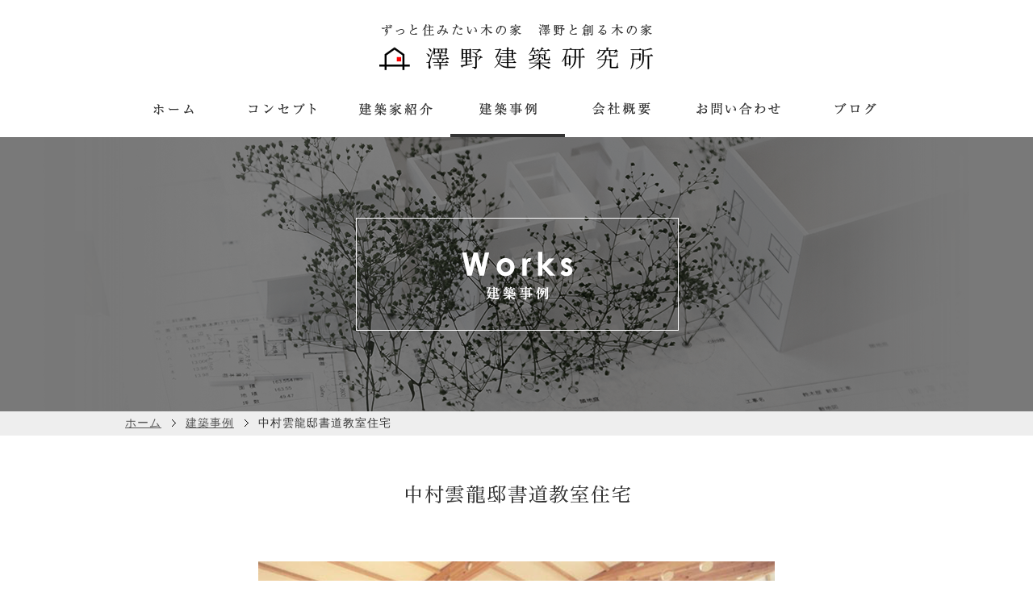

--- FILE ---
content_type: text/html
request_url: https://sawano.co.jp/works_53.html
body_size: 3563
content:
<!doctype html>
<html lang="ja"><!-- InstanceBegin template="/Templates/template_inner.dwt" codeOutsideHTMLIsLocked="false" -->
<head>
	
	<!-- Global site tag (gtag.js) - Google Analytics -->
<script async src="https://www.googletagmanager.com/gtag/js?id=G-CBTQ1TM9CN"></script>
<script>
  window.dataLayer = window.dataLayer || [];
  function gtag(){dataLayer.push(arguments);}
  gtag('js', new Date());

  gtag('config', 'G-CBTQ1TM9CN');
</script>
	
<meta charset="utf-8">
<!-- InstanceBeginEditable name="doctitle" -->
<title>中村雲龍邸書道教室住宅｜ずっと住みたい木の家　澤野と創る木の家</title>
<meta name="keywords" content="澤野建築研究所,木の家,東京都,狛江市,静岡県,静岡市" />
<meta name="description" content="中村雲龍邸書道教室住宅。ライフスタイルをかたちで表した、シンプル、合理的、機能的、美しい住まいづくり。" />
<!-- InstanceEndEditable -->
<link rel="icon" href="favicon.ico" type="image/x-icon" /> 
<link rel="shortcut icon" href="favicon.ico" type="image/x-icon" />
<link rel="stylesheet" type="text/css" href="css/style.css" media="all" />
<link rel="stylesheet" type="text/css" href="css/sp_inner.css" media="all" />
<link rel="stylesheet" type="text/css" href="css/common.css" media="all" />
<link rel="stylesheet" type="text/css" href="css/reset.css" media="all" />
<link href="https://maxcdn.bootstrapcdn.com/font-awesome/4.1.0/css/font-awesome.min.css" rel="stylesheet">

<script type="text/javascript" src="https://ajax.googleapis.com/ajax/libs/jquery/1.11.2/jquery.min.js"></script>
<script type="text/javascript" src="https://ajax.googleapis.com/ajax/libs/jquery/1.9.0/jquery.min.js"></script>
<script type="text/javascript" src="js/pagetop.js"></script>
<script type="text/javascript" src="js/heightLine.js"></script>
<script type="text/javascript" src="js/rollover.js"></script>
<script type="text/javascript" src="js/smoothScrollEx.js"></script>

<script type="text/javascript" src="js/my.magicline.1.0.min.js"></script>

<script type="text/javascript">
$(function(){	$("#news").load("news/index.php");});
</script>

<link rel="stylesheet" type="text/css" href="css/jquery.jscrollpane.css" media="all" />
<script type="text/javascript" src="js/jquery.jscrollpane.min.js"></script>

<script type="text/javascript">
$(function(){$('.scroll_area').jScrollPane();});
</script>

<script type="text/javascript">
$(document).ready(function() {
  $(".mainnav").my_magicline();
});
</script>

<link rel="stylesheet" href="css/animate.css">
<script src="js/wow.min.js"></script>
<script>new WOW().init();</script>

<script type="text/javascript">
(function(){
var agent = navigator.userAgent;
if (agent.search(/Android 4/) !== -1) {//Android4系のみ。下位バージョンで効くとバグが起きる
$("head").append($('<meta name="viewport" content="width=device-width,user-scalable=yes,target-densitydpi=device-dpi,initial-scale='+(screen.width/980)+'">'));
}
});
</script>


<script type="text/javascript" charset="utf-8">
$(document).ready(function(){
	$('.flexslider').flexslider();
});
</script>



<script src="js/headerFix.js"></script>

<!-- InstanceBeginEditable name="script" -->

  <link rel="stylesheet" href="js/flexslider3/flexslider.css" type="text/css" media="screen" />
  <script src="http://ajax.googleapis.com/ajax/libs/jquery/1/jquery.min.js"></script>

  <!-- FlexSlider -->
  <script defer src="js/flexslider3/jquery.flexslider.js"></script>
  <script type="text/javascript">
    $(function(){
      SyntaxHighlighter.all();
    });
    $(window).load(function(){
      $('#carousel').flexslider({
        animation: "slide",
        controlNav: false,
        animationLoop: false,
        slideshow: true,
		directionNav: false,
        itemWidth: 120,
        asNavFor: '#slider'
      });

      $('#slider').flexslider({
        animation: "slide",
        controlNav: false,
        animationLoop: false,
        slideshow: true,
		prevText: " ",
		nextText: " ",
        sync: "#carousel",
        start: function(slider){
          $('body').removeClass('loading');
        }
      });
    });
  </script>
<!-- InstanceEndEditable -->

</head>
<body>



<div id="head"><div id="header">
    <div class="header_logo">
    <p><a href="index.html"><img src="images/header_logo.png" alt="澤野建築研究所" width="341" height="57" /></a></p>
    </div>
</div></div>



<!-- InstanceBeginEditable name="header" -->

<div id="navi" class="clearfix">
  		<ul class="mainnav">
    			<li><a href="index.html"><img src="images/navi_1.png" alt="ホーム" width="132" height="56" /></a></li>
    			<li><a href="concept.html"><img src="images/navi_2.png" alt="コンセプト" width="138" height="56" /></a></li>
    			<li><a href="architect.html"><img src="images/navi_3.png" alt="建築家紹介" width="138" height="56" /></a></li>
    			<li><a href="works.html" class="active"><img src="images/navi_4.png" alt="建築事例" width="142" height="56" /></a></li>
    			<li><a href="office.html"><img src="images/navi_5.png" alt="会社概要" width="142" height="56" /></a></li>
    			<li><a href="contact/index.html"><img src="images/navi_6.png" alt="お問い合せ" width="147" height="56" /></a></li>
   			<li><a href="http://s-sawano.cocolog-nifty.com" target="_blank"><img src="images/navi_7.png" alt="ブログ" width="141" height="56" /></a></li>
  		</ul>
	</div>
<!--#header & #navi-->



<div id="main_inner">
<img src="images/mainimg_works.png" alt="建築事例" width="1200" height="340" />
</div>
<!--#main-->



<div class="breadcrumb clearfix">
<ul>
<li><a href="index.html">ホーム</a></li>
<li><a href="works.html">建築事例</a></li>
<li>中村雲龍邸書道教室住宅</li>
</ul>
</div>

<!--.ぱんくず-->


<!-- InstanceEndEditable -->



<div id="contents_inner" class="clearfix">


<!-- InstanceBeginEditable name="contents" -->

<!-- Place somewhere in the <body> of your page -->

<p class="center mb50"><img src="images/works_case53_title.png" alt="中村雲龍邸書道教室住宅" /></p>


    <div id="slider" class="flexslider">
      <ul class="slides">
      
        <li> <img src="images/works_case53_3.png" alt="中村雲龍邸書道教室住宅" width="640" height="440" /> </li>
        <li> <img src="images/works_case53_2.png" alt="中村雲龍邸書道教室住宅" width="640" height="440" /> </li>
         <li> <img src="images/works_case53_4.png" alt="中村雲龍邸書道教室住宅" width="640" height="440" /> </li>
        <li> <img src="images/works_case53_1.png" alt="中村雲龍邸書道教室住宅" width="640" height="440" /> </li>
        <li> <img src="images/works_case53_5.png" alt="中村雲龍邸書道教室住宅" width="640" height="440" /> </li>
       
        
        <!-- スライダー画像5つ -->
      </ul>
    </div>
    <div id="carousel" class="flexslider">
      <ul class="slides">
        <li> <img src="images/works_case53_3.png" alt="中村雲龍邸書道教室住宅" width="160" height="110" /> </li>
        <li> <img src="images/works_case53_2.png" alt="中村雲龍邸書道教室住宅" width="160" height="110" /> </li>
         <li> <img src="images/works_case53_4.png" alt="中村雲龍邸書道教室住宅" width="160" height="110" /> </li>
        <li> <img src="images/works_case53_1.png" alt="中村雲龍邸書道教室住宅" width="160" height="110" /> </li>
        <li> <img src="images/works_case53_5.png" alt="中村雲龍邸書道教室住宅" width="160" height="110" /> </li>
      
      
       
        <!-- サムネイル5つ -->
      </ul>
    </div>
  

<div id="slider_body">
<div class="write64">
<p>著名な書家であるクライアントの住宅兼書道教室です。<br />中庭のあるコートハウス形式の建物で、１階に大人と子供のための書道教室、２階に居住スペースを配置しています。</p>
<p>２階のリビングルームは北側に配置されていますが、南側に中庭が設けられていて、天井も3.5mと高いため光と風がとても良く入ります。冬でも晴れた日には太陽光がたくさん入る為、暖房が必要ありません。夏は南北に大きく取った窓から風が抜けていきます。</p>
<p>様々なローコストの工夫の結果、ハウスメーカーより安く作ることができました。</p>


</div>
</div>

<div id="under_nav" class="clearfix">
<div id="prev"><a href="works_50.html">榛の木山荘</a></div>
<div id="return"><a href="works.html"><img src="images/works_return.png" alt="一覧へ戻る" /></a></div>
<div id="next"><a href="works_56.html">府中M-house</a></div>
</div>


<!-- InstanceEndEditable -->
</div>
<!--#contents-->


<div id="pagetop"> <img src="images/pagetop.png" alt="pagetop" width="50" height="70" /> </div>
<!--#pagetop-->


<div id="footer_navi" class="clearfix">
  <img src="images/footer_logo.png" alt="澤野建築研究所" width="255" height="38"/>
  <ul>
    <li><a href="index.html"><img src="images/footer_navi1.png" alt="ホーム" width="67" height="19" /></a></li>
    <li><a href="concept.html"><img src="images/footer_navi2.png" alt="コンセプト" width="113" height="19" /></a></li>
    <li><a href="architect.html"><img src="images/footer_navi3.png" alt="建築家紹介" width="112" height="19" /></a></li>
    <li><a href="works.html"><img src="images/footer_navi4.png" alt="建築事例" width="103" height="19" /></a></li>
    <li><a href="office.html"><img src="images/footer_navi5.png" alt="会社概要" width="97" height="19" /></a></li>
    <li><a href="contact/index.html"><img src="images/footer_navi6.png" alt="お問い合わせ" width="132" height="19" /></a></li>
    <li><a href="http://s-sawano.cocolog-nifty.com" target="_blank"><img src="images/footer_navi7.png" alt="ブログ" width="79" height="19" /></a></li>
    <li><a href="interview.html"><img src="images/footer_navi8.png" alt="インタビュー" width="132" height="19" /></a></li>
  </ul>
</div>



<div id="footer_office" class="clearfix">
    <div class="footer_info">株式会社　澤野建築研究所</div>
    <div class="footer_office">
      <p><img src="images/footer_tokyo.png" alt="東京事務所" width="100" height="24" /></p>
      <p>〒201-0016 東京都狛江市駒井町3-10-11</p>
      <p>TEL 03-5497-7305　FAX 03-3488-2610</p>
    </div>
    <div class="footer_office">
      <p><img src="images/footer_shizuoka.png" alt="静岡事務所" width="100" height="24" /></p>
      <p>〒424-0037 静岡県静岡市清水区袖師町1000-3</p>
      <p>TEL / FAX 054-367-6105</p>
    </div>
    <div class="footer_contact wow InRight">
    		<a href="contact/index.html"><img src="images/footer_contact.png" alt="お問い合わせ" width="230" height="80" /></a>
    </div>
    <p class="copy"><img src="images/copy.png" alt="コピーライト" width="234" height="9" /></p>
</div>
<!--#footer -->


</body>
<!-- InstanceEnd --></html>


--- FILE ---
content_type: text/css
request_url: https://sawano.co.jp/css/style.css
body_size: 5381
content:
/* CSS Document */

@media screen and (min-width: 981px) {

body {
	font-family: "ヒラギノ角ゴ ProN W3", "Hiragino Kaku Gothic ProN", "メイリオ", "Meiryo", verdana, Osaka, "ＭＳ Ｐゴシック", "MS PGothic";
	color: #333333;
	font-size: 14px;
	line-height: 1.6;
	letter-spacing: 1px;
}
a {
	color: #69C;
	text-decoration: none;
}
a:hover {
	color: #69C;
	text-decoration: underline;
}


/*============================================================================

	#header & #navi

============================================================================*/

#head{
	position:relative;
	width:100%;
	height: 104px;
	z-index:999;
	background-image:url(../images/header_bg.png);
}

#header {
	position: relative;
	width: 980px;
	height: 104px;
	margin: 0 auto;
}

.header_logo {
	position: absolute;
	width: 341px;
	top: 30px;
	left: 50%;
	margin-left: -170px;
}
.header_logo2 {
	position: absolute;
	width: 341px;
	height:57px;
	top: 30px;
	left: 50%;
	margin-left: -170px;
	background-image:url(../images/header_logo2.png);
}
.header_logo2 p {
margin-top:28px;
}


#navi {
	position: absolute;
	height: 66px;
	top:104px;
	background-color:rgba(255,255,255,0.9);
	z-index:9999;
	width:100%;
}
#navi ul{
	margin:0 auto ;
	padding-top:10px;
	width:980px;
}
#navi li {
	float: left;
}
ul.mainnav li a#magic-line {
    background: url("../images/navi_active.png") repeat-x scroll left top transparent;
    height: 50px;
    left: 0;
    list-style: none outside none;
    position: absolute;
    top: 16px;
    z-index: -1;
}



.fixed{
	position:fixed !important;
		top:0 !important;
}



/*============================================================================

	#main　　TOPpage

============================================================================*/


/*--------------------------
#main {
	position: relative;
	width: 1600px;
	height: 620px;
	top:66px;
	margin: 0 auto 60px;
	
}

#main h1 {
	position: absolute;
	width: 264px;
	height: 440px;
	top: 140px;
	left: 50%;
	margin-left: -490px;
}

.main_catch{
	width: initial !important;
	margin: 0px;
	position: absolute;
	z-index: 9999;
	top: 45px;
	left: 50%;
	margin-left: 350px;
}
.main_prof{
	width: initial !important;
	margin: 0px;
	position: absolute;
	z-index: 9999;
	top: 445px;
	left: 50%;
	margin-left: 350px;
	opacity:0;
}
-----------*/




#main{
	width:100%;overflow:hidden;
}


#main .flexslider {
	position: relative;
	width: 1600px;
	max-width:1800px;
	height: 720px;
	top:66px;
	margin-left: -800px;
	overflow:hidden;
	left:50%;
}

/*インタビューを見る*/
#main h1 {
	position: absolute;
	width: 264px;
	height: 440px;
	top: 310px;
	left: 50%;
	margin-left: -490px;
}

.main_catch{
	width: initial !important;
	margin: 0px;
	position: absolute;
	z-index: 9999;
	top: 45px;
	left: 50%;
	margin-left: 350px;
}
.main_prof{
	width: initial !important;
	margin: 0px;
	position: absolute;
	z-index: 9999;
	top: 445px;
	left: 50%;
	margin-left: 350px;
	opacity:0;
}




/*============================================================================

	#main　　下層page

============================================================================*/

#main_inner {
	position: relative;
	width: 100%;
	height: auto;
	top:66px;
	margin-bottom: 60px;
	background-color:#797979;
	text-align:center;
}

#main_inner img {
     max-width: 100%;
	 min-width:980px;
     height: auto;
}



/*============================================================================

	#contents

============================================================================*/

#contents {
	width: 100%;
	margin: 130px auto 0;
}

#contents_inner {
	width: 100%;
	margin: 50px auto 0;
	border-bottom:#ddd 1px solid;
}


/*============================================================================

	#concept　　TOPpage

============================================================================*/

#concept {
	width: 100%;
}

/*Title　Concept*/
#concept h3 {
	position: relative;
	margin-bottom: 30px;
	text-align: center;
}

/*住まいづくりへの想い*/
#concept dl {
	position: relative;
	width: 1155px;
	height: 639px;
	margin: 0 auto 50px;
	background-image: url(../images/concept_main.png);
	background-repeat: no-repeat;
	background-position: center top;
	text-align: left;
}

#concept dt {
	position: relative;
	width:500px;
	top: 110px;
	left: 50%;
	margin: 0 0 20px -330px;
	font-size: 16px;
	letter-spacing: 0.1em;
	line-height: 2;
	font-weight: bold;
}
#concept dt span {
	position: relative;
	top:5px;
}

#concept dd {
	position: relative;
	width:500px;
	top: 130px;
	left: 50%;
	margin-left: -330px;
	letter-spacing: 0;
	line-height: 1.9;
}
#concept dd p {
	margin-bottom: 12px;
}


/*木の家とは？〜澤野の創る家*/
.concept_left {
	position: relative;
	float: left;
	width: 800px;
	height: 551px;
	left: 50%;
	margin-left: -800px;
}
.concept_right {
	position: relative;
	width: 800px;
	height: 551px;
	left: 50%;
}

/*木の家とは？*/
.concept_woodenhouse {
	background-image: url(../images/concept_woodenhouse.png);
}
.concept_woodenhouse ul{
	position: relative;
	width:300px;
	top:280px;
	left:320px;
}
.concept_woodenhouse li:nth-child(2){
	position: relative;
	top:25px;
	left:85px;
}

/*木の家に住むこと*/
.concept_living {
	background-image: url(../images/concept_living.png);
}
.concept_living ul{
	position: relative;
	width:300px;
	top:290px;
	left:160px;
}
.concept_living li:nth-child(2){
	position: relative;
	top:30px;
	left:60px;
}

/*木を知る*/
.concept_qa {
	background-image: url(../images/concept_qa.png);
}
.concept_qa ul{
	position: relative;
	width:300px;
	top:250px;
	left:315px;
}
.concept_qa li:nth-child(1){
	position: relative;
	left:20px;
}
.concept_qa li:nth-child(2){
	position: relative;
	top:-15px;
	left:245px;
}
.concept_qa li:nth-child(3){
	position: relative;
	top:-40px;
}
.concept_qa li:nth-child(4){
	position: relative;
	top:-55px;
	left:230px;
}

/*澤野の創る家*/
.concept_works {
	background-image: url(../images/concept_works.png);
}
.concept_works ul{
	position: relative;
	width:300px;
	top:270px;
	left:230px;
}

/*============================================================================

	#concept　　下層page

============================================================================*/

#concept_inner{
	margin-bottom:290px;
}
#concept_inner dl {
	position: relative;
	width: 1050px;
	height: 440px;
	margin: 0 auto 100px;
	background-image: url(../images/concept_maininner.png);
	background-repeat: no-repeat;
	background-position: center top;
	text-align: center;
}

#concept_inner dt {
	position: relative;
	width:660px;
	top: 90px;
	left: 50%;
	margin: 0 0 20px -330px;
	font-size: 18px;
	letter-spacing: 0.1em;
	line-height: 2;
	font-weight: bold;
}
#concept_inner dt span {
	position: relative;
	top:5px;
}

#concept_inner dd {
	position: relative;
	width:660px;
	top: 125px;
	left: 50%;
	margin-left: -330px;
	letter-spacing: 0;
	line-height: 1.9;
}
#concept_inner dd p {
	margin-bottom: 12px;
}


/*木の家とは？〜澤野の創る家*/
.concept_innerleft {
	position: relative;
	float: left;
	width: 430px;
	height: 400px;
	top:50px;
	left: 50%;
	margin-left: -450px;
}
.concept_innerright {
	position: relative;
	width: 430px;
	height: 400px;
	top:50px;
	left: 50%;
	margin-left: 20px;
}
.concept_innerleft ul {
	margin-top:40px;
}
.concept_innerleft li {
	margin:25px 85px;
}
.concept_innerright ul {
	margin-top:40px;
}
.concept_innerright li {
	margin:25px 85px;
}


/*============================================================================

	#concept　　下層の下層page

============================================================================*/

#concept_inner h1{
	margin-bottom:290px;
	text-align:center;
	font-size:32px;
	padding-top:5px;
	margin:0 auto 40px;
}

.concept_write {
	width:800px;
	text-align:left;
	margin: 40px auto 80px;
	line-height: 1.8;
}
.concept_write img {
	margin-bottom: 20px;
}


.concept_photo {
	float:right;
	width:250px;
}
.concept_photowrite {
	float:left;
	width:530px;
}

#concept_footnav {
	width:900px;
	height:120px;
	background-color:#f7f7f7;
	margin:110px auto 0;
}
#concept_footnav li {
	float:left;
	padding-top:30px;
	padding-left:30px;
	margin:0 10px;
}

/*============================================================================

	#architect　　下層page

============================================================================*/

#architect_inner{
	margin-bottom:130px;
	text-align: center;
}
#architect_sawano dl {
	position: relative;
	width: 900px;
	height: 600px;
	margin: 40px auto 100px;
	text-align: left;
}

#architect_sawano dt {
	float:left;
  clear:left;
  width:410px;
}
#architect_sawano dd {
	 float:left;
  width:490px;
}

#architect_sawano h3 {
	 background: url(../images/architect_point.png) no-repeat left center;
 padding-left: 15px;
 font-size: 18px;
 height: 30px;
 font-weight:bold;
}

#architect_sawano {
	line-height:1.8;
}

.architect_tableA td{
	vertical-align: top;
	border-left:#ccc 1px solid;
	padding:0 10px;
}
.architect_tableA td,.architect_tableA th{
	padding-top:10px;
}

.architect_tableB li{
	border-left:#ccc 1px solid;
	padding-left:13px;
	width:490px;
}

.architect_tableC td{
	border-left:#eea44d 2px solid;
	width:150px;font-weight:bold;
}
	.architect_tableC td{
	padding:5px 0;
}
.architect_tableC td span{
color:#eea44d;padding-left:5px;
	}
	
#architect_innerimg {
	width: 100%;
	height: 320px;
	top:66px;
	margin-bottom: 60px;
	background-color:#32312e;
	text-align:center;
	background-image:url(../images/architect_maininner2.png);
	background-repeat:no-repeat;
	background-position:center;
}
#architect_innerimg ul {
	position:relative;
	top:120px;
	width:820px;
	margin:0 auto;
}
	

#architect_innerimg li {
	float:left;
	padding:0 55px;
}
	 
	 
	 
#architect_staff dl {
	position: relative;
	width: 900px;
	height: 500px;
	margin: 40px auto 20px;
	text-align: left;
}

#architect_staff dt {
	float:left;
  clear:left;
  width:500px;
}
#architect_staff dd {
	 float:right;
  width:350px;
}

#architect_staff h3 {
	 background: url(../images/architect_point.png) no-repeat left center;
 padding-left: 15px;
 font-size: 18px;
 height: 30px;
 font-weight:bold;
}

#architect_staff {
	line-height:1.8;
}





/*============================================================================

	#office　　下層page

============================================================================*/


#office {
	line-height:1.8;
	width: 500px;
	margin: 40px auto 100px;
	text-align: left;
}

#office dl {
	position: relative;
	width: 900px;
	height: 600px;
	margin: 40px auto 100px;
	text-align: left;
}

#office dt {
	float:left;
  clear:left;
  width:410px;
}
#office dd {
	 float:left;
  width:490px;
}

#office h3 {
	 background: url(../images/architect_point.png) no-repeat left center;
 padding-left: 15px;
 font-size: 18px;
 height: 30px;
 font-weight:bold;
}

.office_table li{
	border-left:#ccc 1px solid;
	padding-left:13px;
	width:490px;
}

.office_table li img{
	position:relative;
	top:-5px;
}


/*============================================================================

	#works　　TOPpage

============================================================================*/

#works {
	width: 100%;
	background-color: #f7f7f7;
	padding: 50px 0;
}

#works2 {
	width: 100%;
	background-color: #eeeeee;
	padding: 50px 0;
}


/*Title　Works*/
#works h3 {
	margin-bottom: 30px;
	position: relative;
	text-align: center;
}

/*Title　澤野の創る木の家・非住宅*/
.works_box {
	width: 820px;
	margin: 0 auto 40px;
}
.works_box h4 {
	margin-bottom: 25px;
}

/*ボタン　一覧を見る*/
.more {
	text-align: center;
	margin-top: -15px;
}


/*澤野の創る木の家*/
.works_case {
	width: 940px;
	height: 441px;
	margin: 0 auto 46px;
}
.works_case dl {
	float: left;
	width: 430px;
	height: 441px;
	margin: 0 20px;
}
.works_case dt {
	height: 411px;
	font-size: 13px;
	line-height: 1.8;
	letter-spacing: 0px;
}
.works_case dt img {
	margin-bottom: 5px;
}
.works_case dd {
	text-align: center;
}


/*非住宅*/
.works_case2 {
	width: 920px;
	height: 380px;
	margin: 0 auto 46px;
}
.works_case2 dl {
	float: left;
	width: 210px;
	height: 361px;
	margin: 0 10px;
}
.works_case2 dt {
	height: 332px;
	font-size: 13px;
	line-height: 1.8;
	letter-spacing: 0px;
}
.works_case2 dt img {
	margin-bottom: 5px;
}
.works_case2 dd {
	text-align: center;
}



/*============================================================================

	#works　　下層page

============================================================================*/


.works_inner {
	width: 900px;
	margin: 0 auto 200px;
}
.works_inner .tab-content {
	margin: 0 ;
}
.works_inner label {
	display: inline-block;
	margin: 0;
	padding: 0;
}
.works_inner label {
	display: inline-block;
	width: 160px;
	padding: 15px 0;
	border-top:1px solid #000;
	border-left:1px solid #000;
	border-right:1px solid #000;
	cursor: pointer;
	background: #000;
	color: #FFF;
	margin-left:45px;
	font-size:17px;
	text-align:center;
}

.works_inner input:checked + label {
	background: #FFF;
	color: #000;
	border-top:1px solid #000;
	border-left:1px solid #000;
	border-right:1px solid #000;
	padding: 15px 0;
	width:160px;
	margin-left:50px;
	font-size:17px;
	text-align:center;
	z-index: 999;
    position: relative;
}
.works_inner input {
	display: none;
}
.works_inner #tab_A_1,
.works_inner #tab_B_1, 
.works_inner #tab_C_1, 
.works_inner #tab_D_1 {
	display: none;
	padding: 10px 0;
}
.works_inner #tab_A:checked ~ #tab_A_1,
.works_inner #tab_B:checked ~ #tab_B_1,
.works_inner #tab_C:checked ~ #tab_C_1,
.works_inner #tab_D:checked ~ #tab_D_1 {
    display: block;
    /* background-image: url(../images/works_line.png); */
    background-repeat: no-repeat;
    position: relative;
    top: -1px;
    border-top: 1px solid #000000;
}

.tab dt{
	float:left;
	margin-right:10px;
	margin-bottom:50px;
}

.tab dd{
	float:right;
	margin-bottom:50px;
}



/*============================================================================

	#works　　下層の下層page

============================================================================*/

#slider_body {
	width:100%;
	background-color:#f5e8e4;
	padding:35px 0;
	border-bottom:#000000 1px solid;
	margin-bottom:40px;
}


.slider { margin: 50px 0 10px!important;}
#carousel { width:640px; margin: 15px auto 30px; text-align:center;}
#carousel li {margin-right: 10px;}
#carousel img {display: block; opacity: .5; cursor: pointer;}
#carousel img:hover {opacity: 1;}
#carousel .flex-active-slide img {opacity: 1; cursor: default;}

#under_nav {
	width:900px;
	text-align:left;
	margin: 0 auto;
}


/*前へ*/
#prev {
	float:left;
	position:relative;
	left:0;
	width: 200px;/*140px*/;
	height:23px;
	padding-left: 25px;
	background: url(../images/works_prev.png) no-repeat left center;
	border-bottom:#000000 1px solid;
}
#prev a { color:#333;}
#prev a:hover { color: #888; text-decoration: none; }

/*一覧へ戻る*/
#return {
	float:left;
	position:relative;
	width: 450px;/*570px;*/
	text-align:center;
	margin-bottom:180px;
	/*top:-50px;*/
}

/*次へ*/
#next {
	float:left;
	position:relative;
	width: 200px;/*140px;*/
	height:23px;
	padding-right: 25px;
	text-align:right;
	background: url(../images/works_next.png) no-repeat right center;
	border-bottom:#000000 1px solid;
}

#next a { color:#333;}
#next a:hover { color: #888; text-decoration: none; }


.prev {
	float:left;
	position:relative;
	left:0;
	width:200px;
	height:23px;
	padding-left: 25px;
	
}

.next {
	float:left;
	position:relative;
	width: 200px;
	height:23px;
	padding-right: 25px;
	text-align:right;
}



/*============================================================================

	#flow　　TOPpage

============================================================================*/

#flow {
	width: 900px;
	margin: 50px auto 0;
}

#flow h3 {
	height: 233px;
	background-image: url(../images/flow_title.png);
}

.flow_box {
	width: 830px;
	margin: 0 auto;
	padding-top: 120px;
}


/*============================================================================

	#appearance

============================================================================*/

.appearance_box dl {
    /* width: 500px; */
    margin: 15px 0 20px 10px;
}
.appearance_box dt {
    padding-left: 15px;
    /* margin-bottom: 5px; */
    position: relative;
    font-size: 15px;
    font-weight: bold;
}
.appearance_box dt:before {
    display: block;
    content: '';
    position: absolute;
    top: 10px;
    left: 0;
    width: 5px;
    height: 5px;
    background-color: #EEA44D;
    border: 1px solid #EEA44D;
    /* border-radius: 100%; */
}
.appearance_box span{
	position:relative;
}
.appearance_box span:before {
    display: block;
    content: '';
    position: absolute;
    top: 7px;
    left: 150px;
    width: 5px;
    height: 5px;
    background-color: #EEA44D;
    border: 1px solid #EEA44D;
    /* border-radius: 100%; */
}



/*============================================================================

	#news　　TOPpage

============================================================================*/

#news_main {
	width: 100%;
	height: 440px;
	background-color: #f7f7f7;
	padding: 50px 0;
}
#news_main h3 {
	position: relative;
	margin-bottom: 30px;
	text-align: center;
}


#news {
	width: 820px;
	height: 280px;
	margin: 0px auto;
	padding:30px 40px;
	background-color: #FFFFFF;
}

.line {
	border-bottom: 1px solid #eeeeee;
	padding: 0px 0 20px;
	width: 750px;
}



/*============================================================================

	#interview　　Page

============================================================================*/

.inter_rightimg{
	float:right;
	text-align:right;
	margin-left:20px;
	margin-top:5px;
}

.inter_leftimg{
	float:left;
	text-align:right;
	margin-right:20px;
	margin-top:5px;
}

.inter_write {
	width:800px;
	text-align:left;
	margin: 40px auto 120px;
	line-height: 1.8;
	text-align: justify;
}


/*============================================================================

	Contact　page

============================================================================*/

/*必要事項のご入力　以下のテキスト*/
#contact_toptext {
	width: 900px;
	margin: 50px auto 0;
}
#contact_toptext span { color:#eea44d; }


/*フォーム部分　背景色グレー部分*/
#contact {
	width: 100%;
	background-color: #f7f7f7;
	margin-top:50px;
	padding:50px 0;
}


/*table*/
#contact table{
	width: 740px;
	margin: 0 auto;
}
.form_table th {
	text-align:right;
	width:33%;
	padding-right:40px;
	border-bottom:solid 1px #eeeeee;
}
.form_table td {
	width:67%;
	padding:20px 0;
	border-bottom:solid 1px #eeeeee;
}
.form_table02 td {
	padding:20px 20px;
	border-bottom:solid 1px #eeeeee;
}
.form_table02 td:first-child {
	width:30%;
}


/*入力部分*/
.form_text {
	width:350px;
	padding:5px 10px;
	border:solid 1px #ccc;
	-webkit-border-radius: 3px;
	-moz-border-radius: 3px;
	border-radius: 3px;
}
.form_yuubin {
	width:100px;
	padding:5px 10px;
	border:solid 1px #ccc;
	margin-left:5px;
	-webkit-border-radius: 3px;
	-moz-border-radius: 3px;
	border-radius: 3px;
}
.form_write {
	width:400px;
	height:100px;
	max-width:400px;
	padding:5px 10px;
	border:solid 1px #ccc;
	-webkit-border-radius: 3px;
	-moz-border-radius: 3px;
	border-radius: 3px;
}


/*オンマウスでオレンジ*/
input:focus { border:solid 1px #EEA34A; }


/*入力必須※マーク*/
.form_table span {
	color:#eea44d;
	font-size:12px;
	padding-left:5px;
}

/*入力内容を確認する*/
.form_button {
	margin:50px 20px ;
	border:#FFFFFF 1px solid;
	padding:10px 30px;
	background-color:#000000;
	color:#FFFFFF;
	font-size:16px;
	text-align:center;
	cursor:pointer;
	letter-spacing: 1.6px;
}


#mail_header {
	position: relative;
	width: 100%;
	height: auto;
	top:0;
	margin-bottom: 60px;
	background-color:#797979;
	text-align:center;
}


/*============================================================================

	#footer

============================================================================*/


#footer_navi {
	width: 900px;
	height: 120px;
	margin: 0 auto;
}
#footer_navi li {
	float: left;
	margin-top: 8px;
}


#footer_office {
	width: 900px;
	height: 190px;
	margin: 0 auto;
}

.footer_info {
	height: 30px;
	font-weight: bold;
}
.footer_office {
	float: left;
	width: 322px;
	height: 80px;
	line-height: 1.8;
	letter-spacing: 0px;
}
.footer_office img {
	margin-bottom: 5px;
}
.footer_contact {
	float: right;
}

#pagetop {
	position: relative;
	width: 50px;
	height:70px;
	left:50%;
	margin-left:400px;
	top: -35px;
	cursor: pointer;
	
}
.copy {
	text-align: center;
	padding-top: 40px;
	clear: both;
	font-size: 12px;
}



/*==================================================================

	共通

==================================================================*/

.box {
	width: 980px;
	margin: 0 auto 50px;
}
.box90 {
	width: 900px;
	margin: 0 auto 50px;
}
.write64 {
	width:640px;
	text-align:left;
	margin: 0 auto;
}

.text {
	padding-right: 20px;
	padding-left: 20px;
}
.text p {
	margin-bottom: 1em;
}
.list01 {
	border-width: 0 1px 1px;
	margin: 0 0 15px;
	padding: 0;
}
.list01 dt {
	margin: 0;
	padding: 14px 3px 0px;
}
.list01 dd {
	border-bottom: 1px dotted #ACACAC;
	margin: -35px 0 0;
	padding: 12px 4px 10px 120px;
}
.list02 {
	border-width: 0 1px 1px;
	margin: 0 0 15px;
	padding: 0;
}
.list02 li {
	border-bottom: 1px dotted #ACACAC;
	margin: -35px 0 0;
	padding: 12px 4px 10px 120px;
}
.list03 {
}
.list03 li {
	list-style-image: url(../images/list01.png);
	margin-left: 28px;
	margin-bottom: 5px;
}
/*==================================================================

	table

==================================================================*/

.nowrap {
	white-space: nowrap;
}
/*==================================================================

	タイトル

==================================================================*/

/*ちば*/
h3.tit01 {
	margin-bottom: 35px;
	line-height: 1;
	font-size: 28px;
	letter-spacing: 0.1em;
	position: relative;
	padding-left: 20px;
}
h3.tit01:before {
	border-top: 4px solid #479F9D;
	content: " ";
	position: absolute;
	top: 10px;
	left: 0;
	width: 12px;
	height: 4px;
}
h3.tit03 {
	margin-bottom: 25px;
	padding-left: 10px;
	padding-bottom: 17px;
	border-bottom: 2px solid #479f9d;
	font-size: 22px;
	line-height: 1;
	color: #543d10;
}
h3.tit04 {
	margin-bottom: 25px;
	padding: 22px;
	border-top: 2px solid #8E7358;
	border-bottom: 3px double #8E7358;
	font-size: 20px;
	color: #543d10;
	line-height: 1;
}
/*はぎ*/
h3.tit05 {
	margin-bottom: 15px;
	padding-bottom: 13px;
	border-bottom: 4px solid #EDEDED;
	font-size: 22px;
	line-height: 1;
	color: #543D10;
	position: relative;
}
h3.tit05::before {
	position: absolute;
	bottom: -4px;
	left: 0px;
	width: 47px;
	height: 4px;
	border-bottom: 4px solid #B0B93A;
	content: " ";
}
/*きたなら*/
h4.tit01 {
	border-left: 9px solid #77BC28;
	padding: 0 8px;
	margin-bottom: 8px;
	position: relative;
	font-size: 18px;
	color: #594533;
	line-height: 1;
}
h4.tit01:before {
	height: 50%;
	border-left: 9px solid #D8C49B;
	position: absolute;
	left: -9px;
	top: 0;
	content: "";
}
/*ちば*/
h4.tit02 {
	padding: 5px 0px 10px 12px;
	margin-bottom: 15px;
	line-height: 1.4;
	color: #543D10;
	font-size: 18px;
	border-bottom: 3px double #8E7358;
	padding-left: 12px;
}
/*よしむら*/
h4.tit03 {
	border-left: 7px solid #977B92;
	border-radius: 6px;
	background: #FBF7F0 none repeat scroll 0% 0%;
	padding: 8px;
	margin-bottom: 12px;
}
.tit_lead {
}
/*==================================================================

	.breadcrumb（ぱんくずリスト）

==================================================================*/

.breadcrumb {
	margin-bottom: 15px;
	background-color:#eeeeee;
	height:26px;
	padding-top:10px;
}
.breadcrumb li:first-child {
	list-style: none;
}
.breadcrumb a {
	color: #555;
	text-decoration: underline;
}
.breadcrumb a:hover {
	color: #bbb;
	text-decoration: underline;
}
.breadcrumb ul {
	margin:0 auto;
	width:980px;
}
.breadcrumb li {
	float: left;
	margin-right: 25px;
	padding-left: 5px;
	list-style-image: url(../images/arrow01.gif);
}
/*==================================================================

	#contents_left

==================================================================*/

#contents_left {
	width: 240px;
	margin-right: 40px;
	float: left;
}
.left_navi {
	background-color: #6E624F;
	padding: 2px 0 1px;
	margin-bottom: 50px;
}
.left_navi li {
	margin-bottom: 1px;
	background-color: #fff;
}
/*==================================================================

	#contents_right

==================================================================*/

#contents_right {
	width: 700px;
	float: right;
}


}




--- FILE ---
content_type: text/css
request_url: https://sawano.co.jp/css/sp_inner.css
body_size: 5065
content:
/* CSS Document */

@media screen and (max-width: 980px) {

body {
	font-family: "ヒラギノ角ゴ ProN W3", "Hiragino Kaku Gothic ProN", "メイリオ", "Meiryo", verdana, Osaka, "ＭＳ Ｐゴシック", "MS PGothic";
	color: #333333;
	font-size: 14px;
	line-height: 1.6;
	letter-spacing: 1px;
}
a {
	color: #69C;
	text-decoration: none;
}
a:hover {
	color: #69C;
	text-decoration: underline;
}


/*============================================================================

	#header & #navi

============================================================================*/

#head{
	position:relative;
	width:100%;
	height: 104px;
	z-index:999;
	background-image:url(../images/header_bg.png);
}

#header {
	position: relative;
	width: 980px;
	height: 104px;
	margin: 0 auto;
}

.header_logo {
	position: absolute;
	width: 341px;
	top: 30px;
	left: 50%;
	margin-left: -170px;
}
.header_logo2 {
	position: absolute;
	width: 341px;
	height:57px;
	top: 30px;
	left: 50%;
	margin-left: -170px;
	background-image:url(../images/header_logo2.png);
}
.header_logo2 p {
margin-top:28px;
}
#navi {
	position: absolute;
	height: 66px;
	top:104px;
	background-color:rgba(255,255,255,0.9);
	z-index:9999;
	width:100%;

}
#navi ul{
	margin:0 auto ;
	padding-top:10px;
	width:980px;
}
#navi li {
	float: left;
}



ul.mainnav li a#magic-line {
    background: url("../images/navi_active.png") repeat-x scroll left top transparent;
    height: 50px;
    left: 0;
    list-style: none outside none;
    position: absolute;
    top: 16px;
    z-index: -1;
}
.fixed{
	position:fixed !important;
		top:0 !important;
}



/*============================================================================

	#main　　TOPpage

============================================================================*/

#main {
	position: relative;
	width: 1600px;
	height: 620px;
	top:66px;
	margin: 0 auto 60px;
	
}

/*インタビューを見る*/
#main h1 {
	position: absolute;
	width: 264px;
	height: 440px;
	top: 140px;
	left: 50%;
	margin-left: -490px;
}

/*どんな人？*/
#main h2 {
	position: absolute;
	width: 141px;
	height: 134px;
	top: 445px;
	left: 50%;
	margin-left: 350px;
}
.main_catch{
	width: initial !important;
	margin: 0px;
	position: absolute;
	z-index: 9999;
	top: 45px;
	left: 50%;
	margin-left: 350px;
}
.main_prof{
	width: initial !important;
	margin: 0px;
	position: absolute;
	z-index: 9999;
	top: 445px;
	left: 50%;
	margin-left: 350px;
	opacity:0;
}



/*============================================================================

	#main　　下層page

============================================================================*/

#main_inner {
	position: relative;
	width: 100%;
	height: auto;
	top:66px;
	margin-bottom: 60px;
	background-color:#797979;
	text-align:center;
}

#main_inner img {
     max-width: 100%;
	 min-width:980px;
     height: auto;
}



/*============================================================================

	#contents

============================================================================*/

#contents {
	width: 100%;
	margin: 130px auto 0;
}

#contents_inner {
	width: 100%;
	margin: 50px auto 0;
	border-bottom:#ddd 1px solid;
}


/*============================================================================

	#concept　　TOPpage

============================================================================*/

#concept {
	width: 100%;
}

/*Title　Concept*/
#concept h3 {
	position: relative;
	margin-bottom: 30px;
	text-align: center;
}

/*住まいづくりへの想い*/
#concept dl {
	position: relative;
	width: 1155px;
	height: 639px;
	margin: 0 auto 50px;
	background-image: url(../images/concept_main.png);
	background-repeat: no-repeat;
	background-position: center top;
	text-align: left;
}

#concept dt {
	position: relative;
	width:500px;
	top: 110px;
	left: 50%;
	margin: 0 0 20px -330px;
	font-size: 16px;
	letter-spacing: 0.1em;
	line-height: 2;
	font-weight: bold;
}
#concept dt span {
	position: relative;
	top:5px;
}

#concept dd {
	position: relative;
	width:500px;
	top: 130px;
	left: 50%;
	margin-left: -330px;
	letter-spacing: 0;
	line-height: 1.9;
}
#concept dd p {
	margin-bottom: 12px;
}


/*木の家とは？〜澤野の創る家*/
.concept_left {
	position: relative;
	float: left;
	width: 800px;
	height: 551px;
	left: 50%;
	margin-left: -800px;
}
.concept_right {
	position: relative;
	width: 800px;
	height: 551px;
	left: 50%;
}

/*木の家とは？*/
.concept_woodenhouse {
	background-image: url(../images/concept_woodenhouse.png);
}
.concept_woodenhouse ul{
	position: relative;
	width:300px;
	top:280px;
	left:320px;
}
.concept_woodenhouse li:nth-child(2){
	position: relative;
	top:25px;
	left:85px;
}

/*木の家に住むこと*/
.concept_living {
	background-image: url(../images/concept_living.png);
}
.concept_living ul{
	position: relative;
	width:300px;
	top:290px;
	left:160px;
}
.concept_living li:nth-child(2){
	position: relative;
	top:30px;
	left:60px;
}

/*木を知る*/
.concept_qa {
	background-image: url(../images/concept_qa.png);
}
.concept_qa ul{
	position: relative;
	width:300px;
	top:250px;
	left:315px;
}
.concept_qa li:nth-child(1){
	position: relative;
	left:20px;
}
.concept_qa li:nth-child(2){
	position: relative;
	top:-15px;
	left:245px;
}
.concept_qa li:nth-child(3){
	position: relative;
	top:-40px;
}
.concept_qa li:nth-child(4){
	position: relative;
	top:-55px;
	left:230px;
}

/*澤野の創る家*/
.concept_works {
	background-image: url(../images/concept_works.png);
}
.concept_works ul{
	position: relative;
	width:300px;
	top:270px;
	left:230px;
}

/*============================================================================

	#concept　　下層page

============================================================================*/

#concept_inner{
	margin-bottom:290px;
}
#concept_inner dl {
	position: relative;
	width: 100%;
	height: 440px;
	margin: 0 auto 100px;
	background-image: url(../images/concept_maininner.png);
	background-repeat: no-repeat;
	background-position: center top;
	text-align: center;
}

#concept_inner dt {
	position: relative;
	width:660px;
	top: 90px;
	left: 50%;
	margin: 0 0 20px -330px;
	font-size: 18px;
	letter-spacing: 0.1em;
	line-height: 2;
	font-weight: bold;
}
#concept_inner dt span {
	position: relative;
	top:5px;
}

#concept_inner dd {
	position: relative;
	width:660px;
	top: 125px;
	left: 50%;
	margin-left: -330px;
	letter-spacing: 0;
	line-height: 1.9;
}
#concept_inner dd p {
	margin-bottom: 12px;
}


/*木の家とは？〜澤野の創る家*/
.concept_innerleft {
	position: relative;
	float: left;
	width: 430px;
	height: 400px;
	top:50px;
	left: 50%;
	margin-left: -450px;
}
.concept_innerright {
	position: relative;
	width: 430px;
	height: 400px;
	top:50px;
	left: 50%;
	margin-left: 20px;
}
.concept_innerleft ul {
	margin-top:40px;
}
.concept_innerleft li {
	margin:25px 85px;
}
.concept_innerright ul {
	margin-top:40px;
}
.concept_innerright li {
	margin:25px 85px;
}


/*============================================================================

	#concept　　下層の下層page

============================================================================*/

#concept_inner h1{
	margin-bottom:290px;
	text-align:center;
	font-size:32px;
	padding-top:5px;
	margin:0 auto 40px;
}

.concept_write {
	width:800px;
	text-align:left;
	margin: 40px auto 80px;
	line-height: 1.8;
}
.concept_write img {
	margin-bottom: 20px;
}


.concept_photo {
	float:right;
	width:250px;
}
.concept_photowrite {
	float:left;
	width:530px;
}

#concept_footnav {
	width:900px;
	height:120px;
	background-color:#f7f7f7;
	margin:110px auto 0;
}
#concept_footnav li {
	float:left;
	padding-top:30px;
	padding-left:30px;
	margin:0 10px;
}

/*============================================================================

	#architect　　下層page

============================================================================*/

#architect_inner{
	margin-bottom:130px;
	text-align: center;
}
#architect_sawano dl {
	position: relative;
	width: 900px;
	height: 600px;
	margin: 40px auto 100px;
	text-align: left;
}

#architect_sawano dt {
	float:left;
  clear:left;
  width:410px;
}
#architect_sawano dd {
	 float:left;
  width:490px;
}

#architect_sawano h3 {
	 background: url(../images/architect_point.png) no-repeat left center;
 padding-left: 15px;
 font-size: 18px;
 height: 30px;
 font-weight:bold;
}

#architect_sawano {
	line-height:1.8;
}

.architect_tableA td{
	vertical-align: top;
	border-left:#ccc 1px solid;
	padding:0 10px;
}
.architect_tableA td,.architect_tableA th{
	padding-top:10px;
}

.architect_tableB li{
	border-left:#ccc 1px solid;
	padding-left:13px;
	width:490px;
}

.architect_tableC td{
	border-left:#eea44d 2px solid;
	width:150px;font-weight:bold;
}
	.architect_tableC td{
	padding:5px 0;
}
.architect_tableC td span{
color:#eea44d;padding-left:5px;
	}
	
#architect_innerimg {
	width: 100%;
	height: 320px;
	top:66px;
	margin-bottom: 60px;
	background-color:#32312e;
	text-align:center;
	background-image:url(../images/architect_maininner2.png);
	background-repeat:no-repeat;
	background-position:center;
}
#architect_innerimg ul {
	position:relative;
	top:120px;
	width:820px;
	margin:0 auto;
}
	

#architect_innerimg li {
	float:left;
	padding:0 55px;
}
	 
	 
	 
#architect_staff dl {
	position: relative;
	width: 900px;
	height: 500px;
	margin: 40px auto 20px;
	text-align: left;
}

#architect_staff dt {
	float:left;
  clear:left;
  width:500px;
}
#architect_staff dd {
	 float:right;
  width:350px;
}

#architect_staff h3 {
	 background: url(../images/architect_point.png) no-repeat left center;
 padding-left: 15px;
 font-size: 18px;
 height: 30px;
 font-weight:bold;
}

#architect_staff {
	line-height:1.8;
}





/*============================================================================

	#office　　下層page

============================================================================*/


#office {
	line-height:1.8;
	width: 500px;
	margin: 40px auto 100px;
	text-align: left;
}

#office dl {
	position: relative;
	width: 900px;
	height: 600px;
	margin: 40px auto 100px;
	text-align: left;
}

#office dt {
	float:left;
  clear:left;
  width:410px;
}
#office dd {
	 float:left;
  width:490px;
}

#office h3 {
	 background: url(../images/architect_point.png) no-repeat left center;
 padding-left: 15px;
 font-size: 18px;
 height: 30px;
 font-weight:bold;
}

.office_table li{
	border-left:#ccc 1px solid;
	padding-left:13px;
	width:490px;
}

.office_table li img{
	position:relative;
	top:-5px;
}


/*============================================================================

	#works　　TOPpage

============================================================================*/

#works {
	width: 100%;
	background-color: #f7f7f7;
	padding: 50px 0;
}

#works2 {
	width: 100%;
	background-color: #eeeeee;
	padding: 50px 0;
}


/*Title　Works*/
#works h3 {
	margin-bottom: 30px;
	position: relative;
	text-align: center;
}

/*Title　澤野の創る木の家・非住宅*/
.works_box {
	width: 820px;
	margin: 0 auto 40px;
}
.works_box h4 {
	margin-bottom: 25px;
}

/*ボタン　一覧を見る*/
.more {
	text-align: center;
	margin-top: -15px;
}


/*澤野の創る木の家*/
.works_case {
	width: 940px;
	height: 441px;
	margin: 0 auto 46px;
}
.works_case dl {
	float: left;
	width: 430px;
	height: 441px;
	margin: 0 20px;
}
.works_case dt {
	height: 411px;
	font-size: 13px;
	line-height: 1.8;
	letter-spacing: 0px;
}
.works_case dt img {
	margin-bottom: 5px;
}
.works_case dd {
	text-align: center;
}


/*非住宅*/
.works_case2 {
	width: 920px;
	height: 380px;
	margin: 0 auto 46px;
}
.works_case2 dl {
	float: left;
	width: 210px;
	height: 361px;
	margin: 0 10px;
}
.works_case2 dt {
	height: 332px;
	font-size: 13px;
	line-height: 1.8;
	letter-spacing: 0px;
}
.works_case2 dt img {
	margin-bottom: 5px;
}
.works_case2 dd {
	text-align: center;
}



/*============================================================================

	#works　　下層page

============================================================================*/


.works_inner {
	width: 900px;
	margin: 0 auto 200px;
}
.works_inner .tab-content {
	margin: 0 ;
}
.works_inner label {
	display: inline-block;
	margin: 0;
	padding: 0;
}
.works_inner label {
	display: inline-block;
	width: 358px;
	padding: 15px 0;
	border-top:1px solid #000;
	border-left:1px solid #000;
	border-right:1px solid #000;
	cursor: pointer;
	background: #000;
	color: #FFF;
	margin-left:60px;
	font-size:17px;
	text-align:center;
}

.works_inner input:checked + label {
	background: #FFF;
	color: #000;
	border-top:1px solid #000;
	border-left:1px solid #000;
	border-right:1px solid #000;
	padding: 15px 0;
	width:358px;
	margin-left:60px;
	font-size:17px;
	text-align:center;
}
.works_inner input {
	display: none;
}
.works_inner #tab_A_1,
.works_inner #tab_B_1 {
	display: none;
	padding: 10px 0;
}
.works_inner #tab_A:checked ~ #tab_A_1,
.works_inner #tab_B:checked ~ #tab_B_1 {
	display: block;
	background-image:url(../images/works_line.png);
	background-repeat:no-repeat;
	position:relative;
	top:-1px;
}

.tab dt{
	float:left;
	margin-right:10px;
	margin-bottom:50px;
}

.tab dd{
	float:right;margin-bottom:50px;
}



/*============================================================================

	#works　　下層の下層page

============================================================================*/

#slider_body {
	width:100%;
	background-color:#f5e8e4;
	padding:35px 0;
	border-bottom:#000000 1px solid;
	margin-bottom:40px;
}
.slider { margin: 50px 0 10px!important;}
#carousel { width:640px; margin: 15px auto 30px; text-align:center;}
#carousel li {margin-right: 10px;}
#carousel img {display: block; opacity: .5; cursor: pointer;}
#carousel img:hover {opacity: 1;}
#carousel .flex-active-slide img {opacity: 1; cursor: default;}

#under_nav {
	width:900px;
	text-align:left;
	margin: 0 auto;
}


/*前へ*/
#prev {
	float:left;
	position:relative;
	left:0;
	width:140px;
	height:23px;
	padding-left: 25px;
	background: url(../images/works_prev.png) no-repeat left center;
	border-bottom:#000000 1px solid;
}
#prev a { color:#333;}
#prev a:hover { color: #888; text-decoration: none; }

/*一覧へ戻る*/
#return {
	float:left;
	position:relative;
	width:570px;
	text-align:center;
	margin-bottom:180px;
	/*top:-50px;*/
}

/*次へ*/
#next {
	float:left;
	position:relative;
	width:140px;
	height:23px;
	padding-right: 25px;
	text-align:right;
	background: url(../images/works_next.png) no-repeat right center;
	border-bottom:#000000 1px solid;
}

#next a { color:#333;}
#next a:hover { color: #888; text-decoration: none; }


/*============================================================================

	#flow　　TOPpage

============================================================================*/

#flow {
	width: 900px;
	margin: 50px auto 0;
}

#flow h3 {
	height: 233px;
	background-image: url(../images/flow_title.png);
}

.flow_box {
	width: 830px;
	margin: 0 auto;
	padding-top: 120px;
}




/*============================================================================

	#news　　TOPpage

============================================================================*/

#news_main {
	width: 100%;
	height: 440px;
	background-color: #f7f7f7;
	padding: 50px 0;
}
#news_main h3 {
	position: relative;
	margin-bottom: 30px;
	text-align: center;
}


#news {
	width: 820px;
	height: 280px;
	margin: 0px auto;
	padding:30px 40px;
	background-color: #FFFFFF;
}

.line {
	border-bottom: 1px solid #eeeeee;
	padding: 0px 0 20px;
	width: 750px;
}



/*============================================================================

	#interview　　Page

============================================================================*/

.inter_rightimg{
	float:right;
	text-align:right;
	margin-left:20px;
	margin-top:5px;
}

.inter_leftimg{
	float:left;
	text-align:right;
	margin-right:20px;
	margin-top:5px;
}

.inter_write {
	width:800px;
	text-align:left;
	margin: 40px auto 120px;
	line-height: 1.8;
	text-align: justify;
}


/*============================================================================

	Contact　page

============================================================================*/

/*必要事項のご入力　以下のテキスト*/
#contact_toptext {
	width: 900px;
	margin: 50px auto 0;
}
#contact_toptext span { color:#eea44d; }


/*フォーム部分　背景色グレー部分*/
#contact {
	width: 100%;
	background-color: #f7f7f7;
	margin-top:50px;
	padding:50px 0;
}


/*table*/
#contact table{
	width: 740px;
	margin: 0 auto;
}
.form_table th {
	text-align:right;
	width:33%;
	padding-right:40px;
	border-bottom:solid 1px #eeeeee;
}
.form_table td {
	width:67%;
	padding:20px 0;
	border-bottom:solid 1px #eeeeee;
}
.form_table02 td {
	padding:20px 20px;
	border-bottom:solid 1px #eeeeee;
}
.form_table02 td:first-child {
	width:30%;
}


/*入力部分*/
.form_text {
	width:350px;
	padding:5px 10px;
	border:solid 1px #ccc;
	-webkit-border-radius: 3px;
	-moz-border-radius: 3px;
	border-radius: 3px;
}
.form_yuubin {
	width:100px;
	padding:5px 10px;
	border:solid 1px #ccc;
	margin-left:5px;
	-webkit-border-radius: 3px;
	-moz-border-radius: 3px;
	border-radius: 3px;
}
.form_write {
	width:400px;
	height:100px;
	max-width:400px;
	padding:5px 10px;
	border:solid 1px #ccc;
	-webkit-border-radius: 3px;
	-moz-border-radius: 3px;
	border-radius: 3px;
}


/*オンマウスでオレンジ*/
input:focus { border:solid 1px #EEA34A; }


/*入力必須※マーク*/
.form_table span {
	color:#eea44d;
	font-size:12px;
	padding-left:5px;
}

/*入力内容を確認する*/
.form_button {
	margin:50px 20px ;
	border:#FFFFFF 1px solid;
	padding:10px 30px;
	background-color:#000000;
	color:#FFFFFF;
	font-size:16px;
	text-align:center;
	cursor:pointer;
	letter-spacing: 1.6px;
}


#mail_header {
	position: relative;
	width: 100%;
	height: auto;
	top:0;
	margin-bottom: 60px;
	background-color:#797979;
	text-align:center;
}


/*============================================================================

	#footer

============================================================================*/


#footer_navi {
	width: 900px;
	height: 120px;
	margin: 0 auto;
}
#footer_navi li {
	float: left;
	margin-top: 8px;
}


#footer_office {
	width: 900px;
	height: 190px;
	margin: 0 auto;
}

.footer_info {
	height: 30px;
	font-weight: bold;
}
.footer_office {
	float: left;
	width: 322px;
	height: 80px;
	line-height: 1.8;
	letter-spacing: 0px;
}
.footer_office img {
	margin-bottom: 5px;
}
.footer_contact {
	float: right;
}

#pagetop {
	position: relative;
	width: 50px;
	height:70px;
	left:50%;
	margin-left:400px;
	top: -35px;
	cursor: pointer;
	
}
.copy {
	text-align: center;
	padding-top: 40px;
	clear: both;
	font-size: 12px;
}



/*==================================================================

	共通

==================================================================*/

.box {
	width: 980px;
	margin: 0 auto 50px;
}
.box90 {
	width: 900px;
	margin: 0 auto 50px;
}
.write64 {
	width:640px;
	text-align:left;
	margin: 0 auto;
}

.text {
	padding-right: 20px;
	padding-left: 20px;
}
.text p {
	margin-bottom: 1em;
}
.list01 {
	border-width: 0 1px 1px;
	margin: 0 0 15px;
	padding: 0;
}
.list01 dt {
	margin: 0;
	padding: 14px 3px 0px;
}
.list01 dd {
	border-bottom: 1px dotted #ACACAC;
	margin: -35px 0 0;
	padding: 12px 4px 10px 120px;
}
.list02 {
	border-width: 0 1px 1px;
	margin: 0 0 15px;
	padding: 0;
}
.list02 li {
	border-bottom: 1px dotted #ACACAC;
	margin: -35px 0 0;
	padding: 12px 4px 10px 120px;
}
.list03 {
}
.list03 li {
	list-style-image: url(../images/list01.png);
	margin-left: 28px;
	margin-bottom: 5px;
}
/*==================================================================

	table

==================================================================*/

.nowrap {
	white-space: nowrap;
}
/*==================================================================

	タイトル

==================================================================*/

/*ちば*/
h3.tit01 {
	margin-bottom: 35px;
	line-height: 1;
	font-size: 28px;
	letter-spacing: 0.1em;
	position: relative;
	padding-left: 20px;
}
h3.tit01:before {
	border-top: 4px solid #479F9D;
	content: " ";
	position: absolute;
	top: 10px;
	left: 0;
	width: 12px;
	height: 4px;
}
h3.tit03 {
	margin-bottom: 25px;
	padding-left: 10px;
	padding-bottom: 17px;
	border-bottom: 2px solid #479f9d;
	font-size: 22px;
	line-height: 1;
	color: #543d10;
}
h3.tit04 {
	margin-bottom: 25px;
	padding: 22px;
	border-top: 2px solid #8E7358;
	border-bottom: 3px double #8E7358;
	font-size: 20px;
	color: #543d10;
	line-height: 1;
}
/*はぎ*/
h3.tit05 {
	margin-bottom: 15px;
	padding-bottom: 13px;
	border-bottom: 4px solid #EDEDED;
	font-size: 22px;
	line-height: 1;
	color: #543D10;
	position: relative;
}
h3.tit05::before {
	position: absolute;
	bottom: -4px;
	left: 0px;
	width: 47px;
	height: 4px;
	border-bottom: 4px solid #B0B93A;
	content: " ";
}
/*きたなら*/
h4.tit01 {
	border-left: 9px solid #77BC28;
	padding: 0 8px;
	margin-bottom: 8px;
	position: relative;
	font-size: 18px;
	color: #594533;
	line-height: 1;
}
h4.tit01:before {
	height: 50%;
	border-left: 9px solid #D8C49B;
	position: absolute;
	left: -9px;
	top: 0;
	content: "";
}
/*ちば*/
h4.tit02 {
	padding: 5px 0px 10px 12px;
	margin-bottom: 15px;
	line-height: 1.4;
	color: #543D10;
	font-size: 18px;
	border-bottom: 3px double #8E7358;
	padding-left: 12px;
}
/*よしむら*/
h4.tit03 {
	border-left: 7px solid #977B92;
	border-radius: 6px;
	background: #FBF7F0 none repeat scroll 0% 0%;
	padding: 8px;
	margin-bottom: 12px;
}
.tit_lead {
}
/*==================================================================

	.breadcrumb（ぱんくずリスト）

==================================================================*/

.breadcrumb {
	margin-bottom: 15px;
	background-color:#eeeeee;
	height:26px;
	padding-top:10px;
}
.breadcrumb li:first-child {
	list-style: none;
}
.breadcrumb a {
	color: #555;
	text-decoration: underline;
}
.breadcrumb a:hover {
	color: #bbb;
	text-decoration: underline;
}
.breadcrumb ul {
	margin:0 auto;
	width:980px;
}
.breadcrumb li {
	float: left;
	margin-right: 25px;
	padding-left: 5px;
	list-style-image: url(../images/arrow01.gif);
}
/*==================================================================

	#contents_left

==================================================================*/

#contents_left {
	width: 240px;
	margin-right: 40px;
	float: left;
}
.left_navi {
	background-color: #6E624F;
	padding: 2px 0 1px;
	margin-bottom: 50px;
}
.left_navi li {
	margin-bottom: 1px;
	background-color: #fff;
}
/*==================================================================

	#contents_right

==================================================================*/

#contents_right {
	width: 700px;
	float: right;
}


}




--- FILE ---
content_type: text/css
request_url: https://sawano.co.jp/css/common.css
body_size: 1658
content:
/* CSS Document */

body, h1, h2, h3, h4, h5, h6, dl, p , dt, dd, form, select, option, address, pre {
	margin:0;
	padding:0;
	-webkit-text-size-adjust:100%;
	-webkit-text-size-adjust: 100%;
}
img{
	vertical-align:bottom;
}
ul, li {
	list-style:none;
	margin:0;
	padding:0;
}
a img {
	border:none;
}
.w010par{
	width:10%;
}
.w020par{
	width:20%;
}
.w025par{
	width:25%;
}
.w050par{
	width:50%;
}
.w075par{
	width:75%;
}
.w100par{
	width:100%;
}
.w010{
	width: 10px;
}
.w020{
	width: 20px;
}
.w030{
	width: 30px;
}
.w040{
	width: 40px;
}
.w050{
	width: 50px;
}
.w060{
	width: 60px;
}
.w070{
	width: 70px;
}
.w080{
	width: 80px;
}
.w090{
	width: 90px;
}
.w100 {
	width: 100px;
}
.w110 {
	width: 110px;
}
.w120 {
	width: 120px;
}
.w130 {
	width: 130px;
}
.w140 {
	width: 140px;
}
.w150 {
	width: 150px;
}
.w160 {
	width: 160px;
}
.w170 {
	width: 170px;
}
.w180 {
	width: 180px;
}
.w190 {
	width: 190px;
}
.w200 {
	width: 200px;
}
.w210 {
	width: 210px;
}
.w220 {
	width: 220px;
}
.w230 {
	width: 230px;
}
.w240 {
	width: 240px;
}
.w250 {
	width: 250px;
}
.w255 {
	width: 255px;
}
.w260 {
	width: 260px;
}
.w270 {
	width: 270px;
}
.w280 {
	width: 280px;
}
.w290 {
	width: 290px;
}
.w300 {
	width: 300px;
}
.w305 {
	width: 305px;
}
.w310 {
	width: 310px;
}
.w320 {
	width: 320px;
}
.w330 {
	width: 330px;
}
.w340 {
	width: 340px;
}
.w350 {
	width: 350px;
}
.w360 {
	width: 360px;
}
.w365 {
	width: 365px;
}
.w370 {
	width: 370px;
}
.w380 {
	width: 380px;
}
.w390 {
	width: 390px;
}
.w400 {
	width: 400px;
}
.w410 {
	width: 400px;
}
.w415 {
	width: 415px;
}
.w420 {
	width: 420px;
}
.w430 {
	width: 430px;
}
.w435 {
	width: 435px;
}
.w440 {
	width: 440px;
}
.w450 {
	width: 450px;
}
.w460 {
	width: 460px;
}
.w470 {
	width: 470px;
}
.w480 {
	width: 480px;
}
.w490 {
	width: 490px;
}
.w500 {
	width: 500px;
}
.w510 {
	width: 510px;
}
.w520 {
	width: 520px;
}
.w530 {
	width: 530px;
}
.w540 {
	width: 540px;
}
.w550 {
	width: 550px;
}
.w560 {
	width: 560px;
}
.w570 {
	width: 570px;
}
.w580 {
	width: 580px;
}
.w590 {
	width: 590px;
}
.w600 {
	width: 600px;
}
.w610 {
	width: 610px;
}
.w620 {
	width: 620px;
}
.w630 {
	width: 630px;
}
.w640 {
	width: 640px;
}
.w650 {
	width: 650px;
}
.w660 {
	width: 660px;
}
.w670 {
	width: 670px;
}
.w680 {
	width: 680px;
}
.w690 {
	width: 690px;
}
.w700 {
	width: 700px;
}
.w710 {
	width: 710px;
}
.w720 {
	width: 720px;
}
.w730 {
	width: 730px;
}
.w740 {
	width: 740px;
}
.w750 {
	width: 750px;
}
.w760 {
	width: 760px;
}
.w765 {
	width: 765px;
}
.w960 {
	width: 960px;
}
.w980 {
	width: 980px;
}
.h030 {
	height: 30px;
}
.h180 {
	height: 180px;
}
.h190 {
	height: 190px;
}
.h200 {
	height: 200px;
}
.h240 {
	height: 240px;
}
.h250 {
	height: 250px;
}
.h280 {
	height: 280px;
}
.h300 {
	height: 300px;
}
.h350 {
	height: 350px;
}
.mt00 {
	margin-top: 0px !important;
}
.mt01 {
	margin-top: 1px;
}
.mt02 {
	margin-top: 2px;
}
.mt03 {
	margin-top: 3px;
}
.mt04 {
	margin-top: 4px;
}
.mt05 {
	margin-top: 5px;
}
.mt06 {
	margin-top: 6px;
}
.mt07 {
	margin-top: 7px;
}
.mt08 {
	margin-top: 8px;
}
.mt09 {
	margin-top: 9px;
}
.mt10 {
	margin-top: 10px;
}
.mt15 {
	margin-top: 15px;
}
.mt20 {
	margin-top: 20px;
}
.mt25 {
	margin-top: 25px;
}
.mt30 {
	margin-top: 30px;
}
.mt35 {
	margin-top: 35px;
}
.mt40 {
	margin-top: 40px;
}
.mt45 {
	margin-top: 45px;
}
.mt50 {
	margin-top: 50px;
}
.mt60 {
	margin-top: 60px;
}
.mt70 {
	margin-top: 70px;
}
.mt80 {
	margin-top: 80px;
}
.mt90 {
	margin-top: 90px;
}
.mt100 {
	margin-top: 100px;
}
.mt110 {
	margin-top: 110px;
}
.mt120 {
	margin-top: 120px;
}
.mr00 {
	margin-right: 0px !important;
}
.mr01 {
	margin-right: 1px;
}
.mr02 {
	margin-right: 2px;
}
.mr03 {
	margin-right: 3px;
}
.mr04 {
	margin-right: 4px;
}
.mr05 {
	margin-right: 5px;
}
.mr06 {
	margin-right: 6px;
}
.mr07 {
	margin-right: 7px;
}
.mr08 {
	margin-right: 8px;
}
.mr09 {
	margin-right: 9px;
}
.mr10 {
	margin-right: 10px;
}
.mr15 {
	margin-right: 15px;
}
.mr20 {
	margin-right: 20px;
}
.mr25 {
	margin-right: 25px;
}
.mr30 {
	margin-right: 30px;
}
.mr35 {
	margin-right: 35px;
}
.mr40 {
	margin-right: 40px;
}
.mr45 {
	margin-right: 45px;
}
.mr50 {
	margin-right: 50px;
}
.mr60 {
	margin-right: 60px;
}
.mr70 {
	margin-right: 70px;
}
.mr80 {
	margin-right: 80px;
}
.mr90 {
	margin-right: 90px;
}
.mr100 {
	margin-right: 100px;
}
.mb00 {
	margin-bottom: 0 !important;
}
.mb01 {
	margin-bottom: 1px;
}
.mb02 {
	margin-bottom: 2px;
}
.mb03 {
	margin-bottom: 3px;
}
.mb04 {
	margin-bottom: 4px;
}
.mb05 {
	margin-bottom: 5px;
}
.mb06 {
	margin-bottom: 6px;
}
.mb07 {
	margin-bottom: 7px;
}
.mb08 {
	margin-bottom: 8px;
}
.mb09 {
	margin-bottom: 9px;
}
.mb10 {
	margin-bottom: 10px;
}
.mb15 {
	margin-bottom: 15px;
}
.mb20 {
	margin-bottom: 20px;
}
.mb25 {
	margin-bottom: 25px;
}
.mb30 {
	margin-bottom: 30px;
}
.mb35 {
	margin-bottom: 35px;
}
.mb40 {
	margin-bottom: 40px;
}
.mb45 {
	margin-bottom: 45px;
}
.mb50 {
	margin-bottom: 50px;
}
.mb60 {
	margin-bottom: 60px;
}
.mb70 {
	margin-bottom: 70px;
}
.mb80 {
	margin-bottom: 80px;
}
.mb90 {
	margin-bottom: 90px;
}
.mb100 {
	margin-bottom: 100px;
}
.ml00 {
	margin-left: 0 !important;
}
.ml01 {
	margin-left: 1px;
}
.ml02 {
	margin-left: 2px;
}
.ml03 {
	margin-left: 3px;
}
.ml04 {
	margin-left: 4px;
}
.ml05 {
	margin-left: 5px;
}
.ml06 {
	margin-left: 6px;
}
.ml07 {
	margin-left: 7px;
}
.ml08 {
	margin-left: 8px;
}
.ml09 {
	margin-left: 9px;
}
.ml10 {
	margin-left: 10px;
}
.ml15 {
	margin-left: 15px;
}
.ml20 {
	margin-left: 20px;
}
.ml25 {
	margin-left: 25px;
}
.ml30 {
	margin-left: 30px;
}
.ml35 {
	margin-left: 35px;
}
.ml40 {
	margin-left: 40px;
}
.ml45 {
	margin-left: 45px;
}
.ml50 {
	margin-left: 50px;
}
.ml60 {
	margin-left: 60px;
}
.ml70 {
	margin-left: 70px;
}
.ml80 {
	margin-left: 80px;
}
.ml90 {
	margin-left: 90px;
}
.ml100 {
	margin-left: 100px;
}
.ml160 {
	margin-left: 160px;
}
.ma10 {
	margin: 10px;
}
.ma15 {
	margin: 15px;
}
.ma_auto {
	margin-left: auto;
	margin-right: auto;
}
.pt00 {
	padding-top: 0 !important;
}
.pt01 {
	padding-top: 1px;
}
.pt02 {
	padding-top: 2px;
}
.pt03 {
	padding-top: 3px;
}
.pt04 {
	padding-top: 4px;
}
.pt05 {
	padding-top: 5px;
}
.pt06 {
	padding-top: 6px;
}
.pt07 {
	padding-top: 7px;
}
.pt08 {
	padding-top: 8px;
}
.pt09 {
	padding-top: 9px;
}
.pt10 {
	padding-top: 10px;
}
.pt15 {
	padding-top: 15px;
}
.pt20 {
	padding-top: 20px;
}
.pt25 {
	padding-top: 25px;
}
.pt30 {
	padding-top: 30px;
}
.pt35 {
	padding-top: 35px;
}
.pt40 {
	padding-top: 40px;
}
.pt45 {
	padding-top: 45px;
}
.pt50 {
	padding-top: 50px;
}
.pt60 {
	padding-top: 60px;
}
.pt70 {
	padding-top: 70px;
}
.pt80 {
	padding-top: 80px;
}
.pt90 {
	padding-top: 90px;
}
.pt100 {
	padding-top: 100px;
}
.pt120 {
	padding-top: 120px;
}
.pr00 {
	padding-right: 0 !important;
}
.pr01 {
	padding-right: 1px;
}
.pr02 {
	padding-right: 2px;
}
.pr03 {
	padding-right: 3px;
}
.pr04 {
	padding-right: 4px;
}
.pr05 {
	padding-right: 5px;
}
.pr06 {
	padding-right: 6px;
}
.pr07 {
	padding-right: 7px;
}
.pr08 {
	padding-right: 8px;
}
.pr09 {
	padding-right: 9px;
}
.pr10 {
	padding-right: 10px;
}
.pr15 {
	padding-right: 15px;
}
.pr20 {
	padding-right: 20px;
}
.pr25 {
	padding-right: 25px;
}
.pr30 {
	padding-right: 30px;
}
.pr35 {
	padding-right: 35px;
}
.pr40 {
	padding-right: 40px;
}
.pr45 {
	padding-right: 45px;
}
.pr50 {
	padding-right: 50px;
}
.pr60 {
	padding-right: 60px;
}
.pr70 {
	padding-right: 70px;
}
.pr80 {
	padding-right: 80px;
}
.pr90 {
	padding-right: 90px;
}
.pr100 {
	padding-right: 100px;
}
.pb00 {
	padding-bottom: 0 !important;
}
.pb01 {
	padding-bottom: 1px;
}
.pb02 {
	padding-bottom: 2px;
}
.pb03 {
	padding-bottom: 3px;
}
.pb04 {
	padding-bottom: 4px;
}
.pb05 {
	padding-bottom: 5px;
}
.pb06 {
	padding-bottom: 6px;
}
.pb07 {
	padding-bottom: 7px;
}
.pb08 {
	padding-bottom: 8px;
}
.pb09 {
	padding-bottom: 9px;
}
.pb10 {
	padding-bottom: 10px;
}
.pb15 {
	padding-bottom: 15px;
}
.pb20 {
	padding-bottom: 20px;
}
.pb25 {
	padding-bottom: 25px;
}
.pb30 {
	padding-bottom: 30px;
}
.pb35 {
	padding-bottom: 35px;
}
.pb40 {
	padding-bottom: 40px;
}
.pb45 {
	padding-bottom: 45px;
}
.pb50 {
	padding-bottom: 50px;
}
.pb60 {
	padding-bottom: 60px;
}
.pb70 {
	padding-bottom: 70px;
}
.pb80 {
	padding-bottom: 80px;
}
.pb90 {
	padding-bottom: 90px;
}
.pb100 {
	padding-bottom: 100px;
}
.pl00 {
	padding-left: 0 !important;
}
.pl01 {
	padding-left: 1px;
}
.pl02 {
	padding-left: 2px;
}
.pl03 {
	padding-left: 3px;
}
.pl04 {
	padding-left: 4px;
}
.pl05 {
	padding-left: 5px;
}
.pl06 {
	padding-left: 6px;
}
.pl07 {
	padding-left: 7px;
}
.pl08 {
	padding-left: 8px;
}
.pl09 {
	padding-left: 9px;
}
.pl10 {
	padding-left: 10px;
}
.pl15 {
	padding-left: 15px;
}
.pl20 {
	padding-left: 20px;
}
.pl25 {
	padding-left: 25px;
}
.pl30 {
	padding-left: 30px;
}
.pl35 {
	padding-left: 35px;
}
.pl40 {
	padding-left: 40px;
}
.pl45 {
	padding-left: 45px;
}
.pl50 {
	padding-left: 50px;
}
.pl60 {
	padding-left: 60px;
}
.pl70 {
	padding-left: 70px;
}
.pl80 {
	padding-left: 80px;
}
.pl90 {
	padding-left: 90px;
}
.pl100 {
	padding-left: 100px;
}
.pa01 {
	padding: 1px;
}
.pa02 {
	padding: 2px;
}
.pa03 {
	padding: 3px;
}
.pa04 {
	padding: 4px;
}
.pa05 {
	padding: 5px;
}
.pa10 {
	padding: 10px;
}
.pa15 {
	padding: 15px;
}
.fr {
	float: right;
}
.fl {
	float: left;
}
.fr10 {
	float: right;
	margin-left: 10px;
}
.fr15 {
	float: right;
	margin-left: 15px;
}
.fr30 {
	float: right;
	margin-left: 15px;
}
.fl10 {
	float: left;
	margin-right: 10px;
}
.fl15 {
	float: left;
	margin-right: 15px;
}
.fl30 {
	float: left;
	margin-right: 30px;
}
.txt10 {
	font-size: 10px;
}
.txt11 {
	font-size: 11px;
}
.txt12 {
	font-size: 12px;
}
.txt13 {
	font-size: 13px;
}
.txt14 {
	font-size: 14px;
}
.txt15 {
	font-size: 15px;
}
.txt16 {
	font-size: 16px;
}
.txt17 {
	font-size: 17px;
}
.txt18 {
	font-size: 18px;
}
.txt19 {
	font-size: 19px;
}
.txt20 {
	font-size: 20px;
}
.txt21 {
	font-size: 21px;
}
.txt22 {
	font-size: 22px;
}
.txt23 {
	font-size: 23px;
}
.txt24 {
	font-size: 24px;
}
.bold {
	font-weight: bold;
}
.left {
	text-align: left !important;
}
.center {
	text-align: center;
}
.right {
	text-align: right;
}
.clear {
	clear: both;
}
.v_top {
	vertical-align:top;
}
.v_mid {
	vertical-align:middle;
}
.v_btm {
	vertical-align:bottom;
}

.color_red{
	color:#F33;
}
.color_blue{
	color:#0B6D9F;
}
.color_green{
	color:#479f9d;
}
.color_ore{
	color:#FF8327;
}
.color_yellow{
	color:#F3BE00;
}
.color_brown{
	color: #82674c;
}


.indent{
	margin-left:1em !important;
	text-indent:-1em;
}

.clearfix:after {
	display: block;
	clear: both;
	content: "";
}

.m30{ margin:30px 0;}

--- FILE ---
content_type: text/css
request_url: https://sawano.co.jp/css/jquery.jscrollpane.css
body_size: 770
content:
@charset "utf-8";
/* CSS Document */

/* 高さ */
.scroll_area{ height:280px;}

/* 全体 */
.jspContainer {
	overflow:hidden;
	position:relative;
}
/* スクロールバーを除いたエリア */
.jspPane {
	position:absolute;
}
/* 縦スクロールバー */
.jspVerticalBar {
	position:absolute;
	top:0;
	right:0;
	width:6px;
	height:100%;
}
/* 横スクロールバー */
.jspHorizontalBar {
	position:absolute;
	bottom:0;
	left:0;
	width:100%;
	height:10px;
}
/* 背景 */
.jspTrack {
	background:#eeeeee;
	position:relative;
}
/* ノブ */
.jspDrag {
	background:#cc4516;
	position:relative;
	top:0;
	left:0;
	cursor:pointer;
}
.jspHorizontalBar .jspTrack, .jspHorizontalBar .jspDrag {
	float:left;
	height:100%;
}


/* 日付 */
.jspPane p{
	color:#848484;
}
/* タイトル */
.jspPane strong{
	display:block;
	color:#cc4516;
	font-weight:normal;
}


--- FILE ---
content_type: text/css
request_url: https://sawano.co.jp/css/animate.css
body_size: 804
content:
@charset "UTF-8";


.animated {
  -webkit-animation-duration: 1s;
  animation-duration: 1s;
  -webkit-animation-fill-mode: both;
  animation-fill-mode: both;
}

.animated.hinge {
  -webkit-animation-duration: 2s;
  animation-duration: 2s;
}



/*============================================================================

	.swing　　木の家とは？〜澤野の創る家

============================================================================*/

@-webkit-keyframes swing {
 20% {
    -webkit-transform: rotate(15deg);
    transform: rotate(15deg);
  }

  40% {
    -webkit-transform: rotate(-10deg);
    transform: rotate(-10deg);
  }

  60% {
    -webkit-transform: rotate(5deg);
    transform: rotate(5deg);
  }

  80% {
    -webkit-transform: rotate(-5deg);
    transform: rotate(-5deg);
  }

  100% {
    -webkit-transform: rotate(0deg);
    transform: rotate(0deg);
  }
}

@keyframes swing {
  20% {
    -webkit-transform: rotate(15deg);
    -ms-transform: rotate(15deg);
    transform: rotate(15deg);
  }

  40% {
    -webkit-transform: rotate(-10deg);
    -ms-transform: rotate(-10deg);
    transform: rotate(-10deg);
  }

  60% {
    -webkit-transform: rotate(5deg);
    -ms-transform: rotate(5deg);
    transform: rotate(5deg);
  }

  80% {
    -webkit-transform: rotate(-5deg);
    -ms-transform: rotate(-5deg);
    transform: rotate(-5deg);
  }

  100% {
    -webkit-transform: rotate(0deg);
    -ms-transform: rotate(0deg);
    transform: rotate(0deg);
  }
}

.swing:hover, .swing:focus, .swing:active {
  -webkit-animation-name: swing;
  animation-name: swing;
  -webkit-animation-duration: 1s;
  animation-duration: 1s;
  -webkit-animation-iteration-count: 2;
  animation-iteration-count: 2;
  -webkit-transform-origin: top center;
  -ms-transform-origin: top center;
  transform-origin: top center;
  display: inline-block;
}



/*============================================================================

	.fadeInUp　　Concept/Flow部

============================================================================*/

@-webkit-keyframes fadeInUp {
  0% {
    opacity: 0;
    -webkit-transform: translateY(20px);
    transform: translateY(20px);
  }

  100% {
    opacity: 1;
    -webkit-transform: translateY(0);
    transform: translateY(0);
  }
}

@keyframes fadeInUp {
  0% {
    opacity: 0;
    -webkit-transform: translateY(20px);
    -ms-transform: translateY(20px);
    transform: translateY(20px);
  }

  100% {
    opacity: 1;
    -webkit-transform: translateY(0);
    -ms-transform: translateY(0);
    transform: translateY(0);
  }
}

.fadeInUp {
  -webkit-animation-name: fadeInUp;
  animation-name: fadeInUp;
}




/*============================================================================

	.InRight　　Contact部

============================================================================*/

@-webkit-keyframes InRight {
  0% {
    opacity: 0;
    -webkit-transform: translateX(2000px);
    transform: translateX(2000px);
  }

  60% {
    opacity: 1;
    -webkit-transform: translateX(-30px);
    transform: translateX(-30px);
  }

  80% {
    -webkit-transform: translateX(10px);
    transform: translateX(10px);
  }

  100% {
    -webkit-transform: translateX(0);
    transform: translateX(0);
  }
}

@keyframes InRight {
  0% {
    opacity: 0;
    -webkit-transform: translateX(2000px);
    -ms-transform: translateX(2000px);
    transform: translateX(2000px);
  }

  60% {
    opacity: 1;
    -webkit-transform: translateX(-30px);
    -ms-transform: translateX(-30px);
    transform: translateX(-30px);
  }

  80% {
    -webkit-transform: translateX(10px);
    -ms-transform: translateX(10px);
    transform: translateX(10px);
  }

  100% {
    -webkit-transform: translateX(0);
    -ms-transform: translateX(0);
    transform: translateX(0);
  }
}

.InRight {
  -webkit-animation-name: InRight;
  animation-name: InRight;
}

/*============================================================================

	.fadeInDown　　Concept/main部

============================================================================*/

@-webkit-keyframes fadeInDown {
  0% {
    opacity: 0;
    -webkit-transform: translateY(10px);
    transform: translateY(10px);
  }
  50% {
    opacity: 0;
    -webkit-transform: translateY(10px);
    transform: translateY(10px);
  }

  100% {
    opacity: 1;
    -webkit-transform: translateY(0);
    transform: translateY(0);
  }
}

@keyframes fadeInDown {
  0% {
    opacity: 0;
    -webkit-transform: translateY(-10px);
    -ms-transform: translateY(-10px);
    transform: translateY(-10px);
  }
  50% {
    opacity: 0;
    -webkit-transform: translateY(-10px);
    -ms-transform: translateY(-10px);
    transform: translateY(-10px);
  }
  100% {
    opacity: 1;
    -webkit-transform: translateY(0);
    -ms-transform: translateY(0);
    transform: translateY(0);
  }
}

/*.flex-active-slide */.fadeInDown {
  -webkit-animation-name: fadeInDown;
  animation-name: fadeInDown;
}

@-webkit-keyframes fadeInDown2 {
  0% {
    opacity: 0;
    -webkit-transform: translateY(10px);
    transform: translateY(10px);
  }
20% {
    opacity: 0;
    -webkit-transform: translateY(10px);
    transform: translateY(10px);
  }

  100% {
    opacity: 1;
    -webkit-transform: translateY(0);
    transform: translateY(0);
  }
}

@keyframes fadeInDown2 {
  0% {
    opacity: 0;
    -webkit-transform: translateY(-10px);
    -ms-transform: translateY(-10px);
    transform: translateY(-10px);
  }
20% {
    opacity: 0;
    -webkit-transform: translateY(-10px);
    -ms-transform: translateY(-10px);
    transform: translateY(-10px);
  }
  100% {
    opacity: 1;
    -webkit-transform: translateY(0);
    -ms-transform: translateY(0);
    transform: translateY(0);
  }
}

/*.flex-active-slide */.fadeInDown2 {
  -webkit-animation-name: fadeInDown2;
  animation-name: fadeInDown2;
}


--- FILE ---
content_type: application/javascript
request_url: https://sawano.co.jp/js/headerFix.js
body_size: 108
content:
$(function() {
  $(window).on('scroll', function() {
    if ($(this).scrollTop() > 104) {
      $('#navi').addClass('fixed');
    } else {
      $('#navi').removeClass('fixed');
    }
  });
});

--- FILE ---
content_type: application/javascript
request_url: https://sawano.co.jp/js/my.magicline.1.0.min.js
body_size: 712
content:
(function($){$.fn.my_magicline = function(){var $my_el, my_leftPos, my_newWidth;this.append("<li><a id='magic-line'>&nbsp;</a></li>");var $magicLine = $("#magic-line");if($("li a.active", this).length > 0){$magicLine.width($("li a.active", this).width()).css("left", $("li a.active", this).position().left).data("origLeft", $("li a.active", this).position().left).data("origWidth", $("li a.active", this).width());}else{$magicLine.width(0).css("left", 0).data("origLeft", 0).data("origWidth", 0);}$("li a", this).hover(function(){$my_el = $(this);my_leftPos = $my_el.position().left;my_newWidth = $my_el.width();$magicLine.stop().animate({left: my_leftPos,width: my_newWidth});},function(){$magicLine.stop().animate({left: $magicLine.data("origLeft"),width: $magicLine.data("origWidth")});});};})(jQuery);